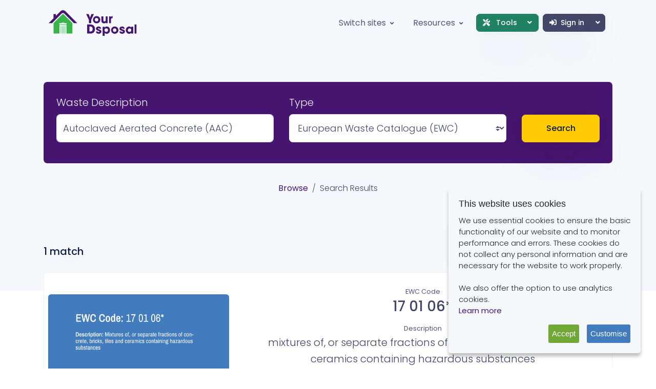

--- FILE ---
content_type: text/html; charset=utf-8
request_url: https://dsposal.uk/your/waste-thesaurus?type=low&keyword=Autoclaved+Aerated+Concrete+(AAC)
body_size: 5741
content:


<!--

=========================================================
* Spaces - Bootstrap Directory Listing Template
=========================================================

* Product Page: https://themesberg.com/product/bootstrap-themes/spaces-bootstrap-directory-listing-template
* Copyright 2020 Themesberg EULA (https://www.themesberg.com/licensing)

* Coded by https://themesberg.com

=========================================================

* The above copyright notice and this permission notice shall be included in all copies or substantial portions of the Software.

-->
<!DOCTYPE html>
<html lang="en">

<head>
    <meta http-equiv="Content-Type" content="text/html; charset=utf-8" />
    <!-- Primary Meta Tags -->
    <title>Waste Thesaurus - Your Dsposal</title>
    <meta name="viewport" content="width=device-width, initial-scale=1, shrink-to-fit=no">
    <meta name="title" content="Waste Thesaurus">
    <meta name="description" content="Your Dsposal&#39;s Waste Thesaurus helps you classify your waste">
    <meta name="keywords" content="" />

    

        <meta name="twitter:card" content="summary" />
        <meta name="twitter:site" content="@YourDsposal" />
        <meta property="og:title" content="Waste Thesaurus" />
        <meta property="og:description" content="Your Dsposal&#39;s Waste Thesaurus helps you classify your waste" />
        <meta property="og:type" content="website" />
        <meta property="og:url" content="https://dsposal.uk/your/waste-thesaurus?type=low&amp;keyword=Autoclaved+Aerated+Concrete+(AAC)" />
        <meta property="og:image" content="https://dsposal.uk/assets-yourdsposal/img/yd-brand/yd-logo-light.svg" />

    <!-- Favicon -->
    <link rel="apple-touch-icon" sizes="180x180" href="/favicons/your-dsposal/apple-touch-icon.png">
    <link rel="icon" type="image/png" sizes="32x32" href="/favicons/your-dsposal/favicon-32x32.png">
    <link rel="icon" type="image/png" sizes="16x16" href="/favicons/your-dsposal/favicon-16x16.png">
    <link rel="mask-icon" href="/favicons/your-dsposal/safari-pinned-tab.svg" color="#461570">
    <link rel="shortcut icon" href="/favicons/your-dsposal/favicon.ico">
    <meta name="msapplication-TileColor" content="#ffc40d">
    <meta name="msapplication-config" content="/favicons/your-dsposal/browserconfig.xml">
    <meta name="theme-color" content="#ffffff">

    <link rel='stylesheet' href='/assets-es6/dist/8823.css' />
<link rel='stylesheet' href='/assets-es6/dist/5668.css' />
<link rel='stylesheet' href='/assets-es6/dist/yourdsposal/style.css' />
<script src="/assets-es6/dist/yourdsposal/style.a918993a39f74233129c.js" defer></script>



    
<script async src="https://fundingchoicesmessages.google.com/i/pub-8550226522923880?ers=1"></script>
<script>(function () {
        function signalGooglefcPresent() {
            if (!window.frames['googlefcPresent']) {
                if (document.body) {
                    const iframe = document.createElement('iframe');
                    iframe.style = 'width: 0; height: 0; border: none; z-index: -1000; left: -1000px; top: -1000px;';
                    iframe.style.display = 'none';
                    iframe.name = 'googlefcPresent';
                    document.body.appendChild(iframe);
                } else {
                    setTimeout(signalGooglefcPresent, 0);
                }
            }
        }

        signalGooglefcPresent();
    })();</script>

    
    <script src="/assets-es6/dist/shared/chunks/754.7b5eae2daad8f6c3736d.js" defer></script>
<script src="/assets-es6/dist/shared/chunks/7599.0c7d4d0137ac90a62742.js" defer></script>
<script src="/assets-es6/dist/shared/chunks/6737.b9ce95e50dcdd136571b.js" defer></script>
<script src="/assets-es6/dist/shared/chunks/1661.31d928d45abb3f4e617f.js" defer></script>
<script src="/assets-es6/dist/shared/chunks/6443.6d033cdb32a375f0bd9a.js" defer></script>
<script src="/assets-es6/dist/shared/chunks/8446.08d45b6910712aa4d775.js" defer></script>
<script src="/assets-es6/dist/shared/chunks/4198.c2e0accfb1578c84ef2e.js" defer></script>
<script src="/assets-es6/dist/shared/chunks/8041.a1e24d7b0cb68b95dddd.js" defer></script>
<script src="/assets-es6/dist/shared/chunks/7742.7f37c8e5025014cc92e7.js" defer></script>
<script src="/assets-es6/dist/shared/chunks/6198.5a885790e2f139dacc64.js" defer></script>
<script src="/assets-es6/dist/shared/chunks/8611.e93a34b03a40825076a2.js" defer></script>
<script src="/assets-es6/dist/shared/chunks/2834.7cd697f71b2afd95eb4a.js" defer></script>
<script src="/assets-es6/dist/shared/chunks/1055.68a4bcf84bf7df9567e9.js" defer></script>
<script src="/assets-es6/dist/shared/chunks/2492.c2e00be7b61940661a4e.js" defer></script>
<link rel='stylesheet' href='/assets-es6/dist/yourdsposal/compliance-search.css' />
<script src="/assets-es6/dist/yourdsposal/compliance-search.b077943f5a4669f932b8.js" defer></script>



    
</head>

<body>
    <header class="header-global">
        <nav id="navbar-main" class="navbar navbar-main navbar-theme-primary navbar-expand-lg headroom py-lg-3 px-lg-6 navbar-light navbar-transparent">
            <div class="container">
                <a class="navbar-brand" href="/your">
                    <img class="navbar-brand-light common" src="/assets-yourdsposal/img/yd-brand/yd-logo-light.svg" alt="Your Dsposal Logo light">
                    <img class="navbar-brand-dark common" src="/assets-yourdsposal/img/yd-brand/yd-logo-dark.svg" alt="Your Dsposal Logo dark">
                </a>
                <div class="navbar-collapse collapse justify-content-end" id="navbar_global">
                    <div class="navbar-collapse-header">
                        <div class="row">
                            <div class="col-6 collapse-brand">
                                <a href="/your/waste-thesaurus/">
                                    <img src="/assets-yourdsposal/img/yd-brand/yd-logo-light.svg" alt="Your Dsposal Logo light">
                                </a>
                            </div>
                            <div class="col-6 collapse-close">
                                <a href="#navbar_global" role="button" class="fas fa-times" data-toggle="collapse"
                                   data-target="#navbar_global" aria-controls="navbar_global" aria-expanded="false"
                                   aria-label="Toggle navigation"></a>
                            </div>
                        </div>
                    </div>
                    <ul class="navbar-nav navbar-nav-hover justify-content-center align-items-lg-center">
                        <li class="nav-item dropdown">
                            <a href="#" class="nav-link dropdown-toggle" id="switchDropdown" data-toggle="dropdown" aria-expanded="false"><span class="nav-link-inner-text mr-1">Switch sites</span> <i class="fas fa-angle-down nav-link-arrow"></i></a>
                            <div class="dropdown-menu dropdown-menu-lg" aria-labelledby="switchDropdown">
                                <a href="/" class="dropdown-item nav-link text-sm justify-content-start">
                                    <img src="/assets-dsposal/img/dsposal/brand/d-logo-light.svg" alt="Dsposal Logo" class="language-flag mr-2">
                                    <span class="text-primary">Dsposal</span>
                                </a>
                                <a href="/your" class="dropdown-item nav-link text-sm justify-content-start">
                                    <img src="/assets-yourdsposal/img/yd-brand/yd-house-logo-light.svg" alt="Your Dsposal logo" class="language-flag mr-2">
                                    <span class="text-primary">Your Dsposal</span>
                                </a>
                            </div>
                        </li>
                        <li class="nav-item dropdown">
                            <a href="#" id="resourcesDropdown" class="nav-link dropdown-toggle" aria-expanded="false" data-toggle="dropdown">
                                <span class="nav-link-inner-text mr-1">Resources</span>
                                <i class="fas fa-angle-down nav-link-arrow"></i>
                            </a>
                            <div class="dropdown-menu dropdown-megamenu-sm p-3 p-lg-4" aria-labelledby="resourcesDropdown">
                                <div class="row">
                                    <div class="col-12">
                                        <ul class="list-style-none mb-4">
                                            <li class="mb-2 megamenu-item">
                                                <a class="megamenu-link" href="/your/faq">FAQ</a>
                                            </li>
                                            <li class="mb-2 megamenu-item">
                                                <a class="megamenu-link" href="/your/articles">Articles</a>
                                            </li>
                                            <li class="mb-2 megamenu-item">
                                                <a class="megamenu-link" href="/your/contact">Contact us</a>
                                            </li>
                                            <li class="mb-2 megamenu-item">
                                                <a class="megamenu-link" href="/your/articles/open3r">Open Data</a>
                                            </li>
                                        </ul>
                                    </div>
                                </div>
                            </div>
                        </li>
                        <li class="nav-item dropdown d-lg-none">
                            <a href="#" class="nav-link dropdown-toggle" id="toolsDropdown" data-toggle="dropdown" aria-expanded="false"><span class="nav-link-inner-text mr-1"><span class="fas fa-tools mr-2"></span>Tools</span><i class="fas fa-angle-down nav-link-arrow"></i></a>
                            <div class="dropdown-menu dropdown-menu-lg" aria-labelledby="toolsDropdown">
                                <a href="/dashboard" class="dropdown-item nav-link text-sm">
                                    Dashboard
                                </a>
                                <a href="/paperwork" class="dropdown-item nav-link text-sm">
                                    Paperwork
                                </a>
                                <a href="/your/directory" class="dropdown-item nav-link text-sm">
                                    Directory
                                </a>
                                <a href="/your/waste-thesaurus" class="dropdown-item nav-link text-sm">
                                    Waste Thesaurus
                                </a>
                            </div>
                        </li>
                        <li>
                            <div class="btn-group m-1 d-none d-lg-block">
                                <button type="button" class="btn btn-success btn-sm dropdown-toggle"
                                        data-toggle="dropdown" aria-haspopup="true" aria-expanded="false">
                                    <i class="fas fa-tools mr-2"></i> Tools <i class="fas fa-angle-down dropdown-arrow ml-3"></i>
                                    <span class="sr-only">Toggle Dropdown</span>
                                </button>
                                <div class="dropdown-menu">
                                    <a class="dropdown-item" href="/dashboard">Dashboard</a>
                                    <div class="dropdown-divider"></div>
                                    <a class="dropdown-item" href="/paperwork">Paperwork</a>
                                    <a class="dropdown-item" href="/your/directory">Directory</a>
                                    <a class="dropdown-item" href="/your/waste-thesaurus">Waste Thesaurus</a>
                                </div>
                            </div>
                        </li>
                            <li>
                                <div class="btn-group m-1">
                                    <a href="/login?url=/your/waste-thesaurus/" class="btn btn-gray btn-sm"><i class="fas fa-sign-in-alt mr-2"></i>Sign in</a>
                                    <button type="button" class="btn btn-gray btn-sm dropdown-toggle dropdown-toggle-split"
                                            data-toggle="dropdown" aria-haspopup="true" aria-expanded="false">
                                        <i class="fas fa-angle-down dropdown-arrow"></i>
                                        <span class="sr-only">Toggle Dropdown</span>
                                    </button>
                                    <div class="dropdown-menu">
                                        <a class="dropdown-item justify-content-start" href="/register?url=/your/waste-thesaurus/"><i class="fas fa-unlock-alt mr-2"></i>Join</a>
                                    </div>
                                </div>
                            </li>
                    </ul>
                </div>
                <div class="d-flex d-lg-none align-items-center">
                    <button class="navbar-toggler" type="button" data-toggle="collapse" data-target="#navbar_global"
                            aria-controls="navbar_global" aria-expanded="false" aria-label="Toggle navigation">
                        <span class="navbar-toggler-icon"></span>
                    </button>
                </div>
            </div>
        </nav>
    </header>

    
<main>
        <section class="section section-header bg-soft pb-9">
            <div class="container">
                <div class="row">
                    <div class="col-12 mb-4">
                        <div class="card bg-primary p-md-2">
                            <div class="card-body p-2 p-md-0">
                                <form autocomplete="off" method="get" action="/umbraco/Surface/ComplianceSearchSurface/GetCodes" data-suggestions="/umbraco/Surface/LowSurface/GetSuggestions" id="compliance-form">
                                    <div class="row p-3 rounded">
                                        <div class="form-group form-group-lg col-12 col-lg-5">
                                            <label class="label-control p-0" for="keyword"><span class="lead text-light">Waste Description</span></label>
                                            <input id="keyword" name="keyword" type="text" class="form-control" placeholder="e.g. 'mattress' or 'recycling centre'" value="Autoclaved Aerated Concrete (AAC)">
                                        </div>
                                        <div class="form-group form-group-lg col-12 col-lg-5">
                                            <label for="type"><span class="lead text-light">Type</span></label>
                                            <select class="form-control custom-select" id="type" required>
                                                <option value="low" selected=&quot;selected&quot;>European Waste Catalogue (EWC)</option>
                                                <option value="rd" >Recovery and Disposal Codes (R/D)</option>
                                                <option value="hp" >Hazard Property Codes (HP)</option>
                                            </select>
                                        </div>
                                        <div class="col-12 col-lg-2 sm-mb-3 align-self-bottom align-self-end">
                                            <div class="form-group form-group-lg">
                                                <button class="btn btn-lg btn-secondary btn-block animate-up-2 ld-ext-right" type="submit">Search<div class="ld ld-ring ld-cycle"></div></button>
                                            </div>
                                        </div>
                                    </div>
                                </form>
                            </div>
                        </div>
                    </div>
                    <div class="col-12">
                        <div class="d-flex justify-content-center">
                            <nav aria-label="breadcrumb">
                                <ol class="breadcrumb bg-transparent mb-0">
                                        <li class="breadcrumb-item"><a href="/browse/ewc">Browse</a></li>
                                    <li class="breadcrumb-item active text-gray" aria-current="page">Search Results</li>
                                </ol>
                            </nav>
                        </div>
                    </div>
                </div>
            </div>
        </section>
        <section class="section section-lg pt-0">
            <div class="container mt-n8">
                <div class="row">
                    <div class="col-12 mb-3">
                        <div class="d-flex justify-content-center justify-content-sm-end">
                            <div class="btn-group btn-group-lg" role="group" aria-label="Profile Links">
                                <button type="button" class="btn btn-gray" data-toggle="modal" data-target="#chat-modal"><i class="fas fa-info mr-2"></i>Technical help</button>
                                <button type="button" class="btn btn-success" data-toggle="modal" data-target="#chat-modal"><i class="fas fa-pound-sign mr-2"></i>Quote me</button>
                            </div>
                        </div>
                        <div class="modal fade" id="chat-modal" tabindex="-1" role="dialog" aria-labelledby="chat-modal" aria-hidden="true">
                            <div class="modal-dialog modal-info modal-dialog-centered" role="document">
                                <div class="modal-content bg-gray-dark">
                                    <div class="modal-header">
                                        <p class="modal-title" id="modal-title-notification">You're being connected</p>
                                        <button type="button" class="close" data-dismiss="modal" aria-label="Close">
                                            <span aria-hidden="true">×</span>
                                        </button>
                                    </div>
                                    <div class="modal-body">
                                        <div class="py-3 text-center">
                                            <span class="modal-icon display-1-lg"><i class="fas fa-comment-dots"></i></span>
                                            <p class="font-weight-bold lead">You are now being connected to Dsposal's licensed waste collection partner - Acumen Waste Services.</p>
                                        </div>
                                    </div>
                                    <div class="modal-footer">
                                        <a href="https://tawk.to/chat/5dbc1b36e4c2fa4b6bd981b8/default" target="_blank" class="btn btn-secondary">Go to chat</a>
                                    </div>
                                </div>
                            </div>
                        </div>
                    </div>
                    <div class="col-12">
                        <div class="d-flex justify-content-between mb-3 flex-wrap">
                            <h2 class="lead font-weight-bold" id="results-text"></h2>
                            <div id="pagination-top">

                            </div>
                        </div>
                    </div>
                    <div class="col-12 mb-5" id="results-container">

                    </div>
                    <div class="col-12">
                        <div class="d-flex justify-content-center">
                            <div id="pagination">

                            </div>
                        </div>
                    </div>
                </div>
            </div>
        </section>
    <div class="d-none">
        <div class="col" id="no-results">
            <div class="alert alert-info" role="alert">
                <span class="alert-inner--icon"><i class="far fa-frown"></i></span>
                <h2 class="alert-heading">No results found!</h2>
                <div>
                    <p class="lead">Suggestions for improving your results:</p>
                    <ul>
                        <li>Ensure the correct code type selection</li>
                        <li>Check the spelling or try alternate spellings</li>
                        <li>A more general search e.g. 'battery' instead of 'lead acid battery'</li>
                    </ul>
                </div>
            </div>
        </div>
    </div>
</main>




    <footer class="footer pb-5 bg-primary text-white pt-5">
        <div class="container">
            <div class="row mt-6">
                <div class="col-xl-3 mb-3 mb-xl-0">
                    <a href="/your" title="Your Dsposal Home"><img src="/assets-yourdsposal/img/yd-brand/yd-logo-dark.png" class="mb-3" alt="Your Dsposal logo"></a>
                    <p>Find the right place for your waste</p>
                </div>
                <div class="col-6 col-xl-2 mb-5 mb-xl-0">
                    <span class="h5">Your Dsposal</span>
                    <ul class="footer-links mt-2">
                        <li><a href="/your/about">About Us</a></li>
                        <li><a href="/your/faq">FAQ</a></li>
                        <li></li>
                        <li><a href="/your/contact">Contact Us</a></li>
                    </ul>
                </div>
                <div class="col-6 col-xl-2 mb-5 mb-xl-0">
                    <span class="h5">Compliance</span>
                    <ul class="footer-links mt-2">
                        <li><a href="/browse/ewc">EWC Codes</a></li>
                        <li><a href="/browse/hazard-property-codes">HP Codes</a></li>
                        <li><a href="/browse/recovery-and-disposal-codes">RD Codes</a></li>
                    </ul>
                </div>
                <div class="col-6 col-xl-2 mb-5 mb-xl-0">
                    <span class="h5">Search</span>
                    <ul class="footer-links mt-2">
                        <li><a href="/your/directory">Waste Companies</a></li>
                        <li><a href="/your/waste-thesaurus">Waste Codes</a></li>
                    </ul>
                </div>
                <div class="col-6 col-xl-2 mb-5 mb-xl-0">
                    <span class="h5">Legal</span>
                    <ul class="footer-links mt-2">
                        <li><a href="/your/privacy-policy">Privacy Policy</a></li>
                        <li><a href="/your/terms-of-use">Terms of Use</a></li>
                        <li><a href="/your/cookie-policy">Cookie Policy</a></li>
                    </ul>
                </div>
            </div>
            <hr class="my-3 my-lg-5">
            <div class="row">
                <div class="col mb-md-0">
                    <a href="/" target="_blank" class="d-flex justify-content-center">
                        <img src="/assets-yourdsposal/img/yd-brand/poweredbydspwht.png" height="50" class="mb-3" alt="powered by dsposal ltd logo">
                    </a>
                    <div class="d-flex text-center justify-content-center align-items-center" role="contentinfo">
                        <p class="font-weight-normal font-small mb-0">
                            Copyright © Your Dsposal Limited
                            <span class="current-year">2020 - 2026</span>. All rights reserved.
                        </p>
                    </div>
                </div>
            </div>
        </div>
    </footer>

    

    <script type="text/html" id="card-template">
        <div class="card border-light mb-3 animate-up-4">
            <div class="row no-gutters align-items-center mh-100">
                <% if (Image) { %>
                <div class="col-12 col-lg-5 col-xl-4">
                    <div class="row justify-content-center">
                        <div class="col-12  text-center">
                            <a href="https://cdn.dsposal.uk<%= Image %>" data-fancybox data-caption="Code Illustration: <%= Code %>">
                                <img src="https://cdn.dsposal.uk<%= Image %>" alt="Code Illustration" class="img-fluid p-2 rounded-xl">
                            </a>
                        </div>
                    </div>

                </div>
                <% } %>
                <div class="col-12 <% if (Image) { %> col-lg-7 col-xl-8 <% } %>">
                    <a href="<%= Url %>" target="_blank">
                        <div class="card-body align-items-center align-self-center">
                            <div class="text-center mb-1">
                                <span class="small text-muted">EWC Code</span>
                                <h2 class="h3 text-gray"><%= Code %></h2>
                            </div>
                            <div class="text-center mb-1">
                                <span class="small text-muted">Description</span>
                                <p class="lead text-gray"><%= Description %></p>
                            </div>
                            <% if (EntryType) { %>
                            <ul class="list-group mb-1 text-center">
                                <li class="list-group-item small text-muted p-0">Entry Type</li>
                                <% if (EntryType == "Absolute Non-hazardous") { %>
                                <li class="list-group-item lead p-0 text-black"><%= EntryType %></li>
                                <% } else if (EntryType == "Absolute Hazardous") { %>
                                <li class="list-group-item lead p-0 text-danger"><%= EntryType %></li>
                                <% } else if (EntryType == "Mirror Hazardous") { %>
                                <li class="list-group-item lead p-0 text-info"><%= EntryType %></li>
                                <% } else if (EntryType == "Mirror Non-hazardous") { %>
                                <li class="list-group-item lead p-0 text-success"><%= EntryType %></li>
                                <% } else { %>
                                <li class="list-group-item lead p-0 text-black"><%= EntryType %></li>
                                <% } %>
                            </ul>
                            <% } %>
                        </div>
                    </a>
                </div>
            </div>
        </div>
    </script>


<script type="text/javascript">
    window.sentryOnLoad = function() {
        Sentry.init({
            tracesSampleRate: 0.1,
            release: '26.1.3',
            environment: 'production'
        });
    };
</script>
<script async src="https://js.sentry-cdn.com/5f78709d4b219fa357cfc484461dd932.min.js" crossorigin="anonymous"></script><!-- Consent Mode GA4 -->
<script>
    window.dataLayer = window.dataLayer || [];

    function gtag() {
        dataLayer.push(arguments);
    }

    gtag('consent', 'default', {
        'ad_storage': 'denied',
        'analytics_storage': 'denied',
        'ad_user_data': 'denied',
        'ad_personalization': 'denied',
    });
</script>

<!-- Global site tag (gtag.js) - Google Analytics -->
<script async src="https://www.googletagmanager.com/gtag/js?id=G-S3YFW76ZX6"></script>

<!-- GA4 -->
<script>
    window.dataLayer = window.dataLayer || [];
    function gtag() { dataLayer.push(arguments); }
    gtag('js', new Date());

    gtag('config', 'G-S3YFW76ZX6');
</script><!-- Microsoft Clarity Heatmaps -->
<script type="text/javascript">
    (function (c, l, a, r, i, t, y) {
        c[a] = c[a] || function () {
            (c[a].q = c[a].q || []).push(arguments)
        };
        t = l.createElement(r);
        t.async = 1;
        t.src = "https://www.clarity.ms/tag/" + i;
        y = l.getElementsByTagName(r)[0];
        y.parentNode.insertBefore(t, y);
    })(window, document, "clarity", "script", "57r0u6g3iu");
</script><script defer src="https://static.cloudflareinsights.com/beacon.min.js/vcd15cbe7772f49c399c6a5babf22c1241717689176015" integrity="sha512-ZpsOmlRQV6y907TI0dKBHq9Md29nnaEIPlkf84rnaERnq6zvWvPUqr2ft8M1aS28oN72PdrCzSjY4U6VaAw1EQ==" data-cf-beacon='{"version":"2024.11.0","token":"91bb7a18089e45c3ae1ca18eb514308b","r":1,"server_timing":{"name":{"cfCacheStatus":true,"cfEdge":true,"cfExtPri":true,"cfL4":true,"cfOrigin":true,"cfSpeedBrain":true},"location_startswith":null}}' crossorigin="anonymous"></script>
</body>
</html>

--- FILE ---
content_type: application/x-javascript
request_url: https://dsposal.uk/assets-es6/dist/yourdsposal/compliance-search.b077943f5a4669f932b8.js
body_size: 1988
content:
!function(){var t,e={5385:function(t,e,n){"use strict";n.d(e,{h:function(){return u}}),n(8309),n(6206);var r=n(8607),o=n.n(r),i=n(647),a=n(9755);function u(t){var e=arguments.length>1&&void 0!==arguments[1]?arguments[1]:"#keyword",n=new(o())({output_limit:100,output_map:"alias",token_field_min_length:2});a.ajax({url:t,method:"GET",success:function(t){n.setOptions({source:t,keys:["name","type"]})}}),a(e).typeahead({hint:!0,highlight:!1,minLength:3},{name:"Suggestions",source:n,display:"name",limit:100,templates:{suggestion:function(t){return'<span class="lead" title="'+t.name+'">'+n.highlight(t.name)+'<span class="text-gray-600 font-small ml-3">in '+t.type+"</span></span>"}}}).on("typeahead:select",(function(t,e){a(this).typeahead("val",e.name)}))}(0,i.lA)((function(){!function(){var t=arguments.length>0&&void 0!==arguments[0]?arguments[0]:"#directory-form";document.querySelector(t)&&u(document.querySelector(t).getAttribute("data-suggestions"))}()}))},2785:function(t,e,n){"use strict";n.r(e),n.d(e,{getListings:function(){return c}}),n(4916),n(3123);var r=n(5385),o=n(647),i=(n(6992),n(1539),n(8783),n(3948),n(285),n(1637),n(3587),n(9755)),a=n(2834),u=n(1545),s=n(9755);function c(){var t=arguments.length>0&&void 0!==arguments[0]?arguments[0]:"#compliance-form",e=arguments.length>1&&void 0!==arguments[1]?arguments[1]:"#keyword",n=arguments.length>2&&void 0!==arguments[2]?arguments[2]:"#type";s.ajax({url:s(t).attr("action"),method:"GET",data:{keyword:s(e).val(),type:s(n).val()},success:function(t){t&&t.length>0?((0,u.Z)(t,"#results-container",{template:"#card-template",pagination:{container:"#pagination",containerSecondary:"#pagination-top",visiblePages:5,liClass:"page-item",aClass:"page-link",perPage:{values:[12]}}}),s("#results-text").text(1===t.length?"1 match":t.length+" matches")):s("#results-container").html(s("#no-results").html())},error:function(){s("#results-container").html(s("#no-results").html())}})}(0,o.lA)((function(){if(s("#results-container").length){c();try{'a[data-fancybox="images"]',a.K.bind('a[data-fancybox="images"]',{afterLoad:function(t,e){var n=window.devicePixelRatio||1;n>1.5&&(e.width=e.width/n,e.height=e.height/n)}})}catch(t){console.warn("There was a problem initialising fancybox",t)}}(0,r.h)(s("#compliance-form").data("suggestions")),function(){var t=arguments.length>1?arguments[1]:void 0;i(arguments.length>0&&void 0!==arguments[0]?arguments[0]:"#compliance-form").validate({errorClass:"is-invalid",validClass:"is-valid",submitHandler:function(e,n){n.preventDefault(),i(this.submitButton).addClass("running").attr("disabled",!0);var r=new URL(t);return i("#keyword").val()?r.searchParams.set("keyword",i("#keyword").val()):r.searchParams.delete("keyword"),i("#type").val()?r.searchParams.set("type",i("#type").val()):r.searchParams.delete("type"),window.location.href=r,!1}})}("#compliance-form",window.location.href.split("?")[0])}))},4634:function(t,e,n){"use strict";var r=n(647),o=n(1055);(0,r.lA)((function(){return(0,o.S)(!1,!1)}))},3009:function(t,e,n){var r=n(7854),o=n(7293),i=n(1702),a=n(1340),u=n(3111).trim,s=n(1361),c=r.parseInt,l=r.Symbol,f=l&&l.iterator,d=/^[+-]?0x/i,p=i(d.exec),v=8!==c(s+"08")||22!==c(s+"0x16")||f&&!o((function(){c(Object(f))}));t.exports=v?function(t,e){var n=u(a(t));return c(n,e>>>0||(p(d,n)?16:10))}:c},1150:function(t){t.exports=Object.is||function(t,e){return t===e?0!==t||1/t==1/e:t!=t&&e!=e}},3111:function(t,e,n){var r=n(1702),o=n(4488),i=n(1340),a=n(1361),u=r("".replace),s="["+a+"]",c=RegExp("^"+s+s+"*"),l=RegExp(s+s+"*$"),f=function(t){return function(e){var n=i(o(e));return 1&t&&(n=u(n,c,"")),2&t&&(n=u(n,l,"")),n}};t.exports={start:f(1),end:f(2),trim:f(3)}},1361:function(t){t.exports="\t\n\v\f\r                　\u2028\u2029\ufeff"},9600:function(t,e,n){"use strict";var r=n(2109),o=n(1702),i=n(8361),a=n(5656),u=n(9341),s=o([].join),c=i!=Object,l=u("join",",");r({target:"Array",proto:!0,forced:c||!l},{join:function(t){return s(a(this),void 0===t?",":t)}})},1249:function(t,e,n){"use strict";var r=n(2109),o=n(2092).map;r({target:"Array",proto:!0,forced:!n(1194)("map")},{map:function(t){return o(this,t,arguments.length>1?arguments[1]:void 0)}})},1058:function(t,e,n){var r=n(2109),o=n(3009);r({global:!0,forced:parseInt!=o},{parseInt:o})},4765:function(t,e,n){"use strict";var r=n(6916),o=n(7007),i=n(9670),a=n(8554),u=n(4488),s=n(1150),c=n(1340),l=n(8173),f=n(7651);o("search",(function(t,e,n){return[function(e){var n=u(this),o=a(e)?void 0:l(e,t);return o?r(o,e,n):new RegExp(e)[t](c(n))},function(t){var r=i(this),o=c(t),a=n(e,r,o);if(a.done)return a.value;var u=r.lastIndex;s(u,0)||(r.lastIndex=0);var l=f(r,o);return s(r.lastIndex,u)||(r.lastIndex=u),null===l?-1:l.index}]}))}},n={};function r(t){var o=n[t];if(void 0!==o)return o.exports;var i=n[t]={exports:{}};return e[t].call(i.exports,i,i.exports,r),i.exports}r.m=e,t=[],r.O=function(e,n,o,i){if(!n){var a=1/0;for(l=0;l<t.length;l++){n=t[l][0],o=t[l][1],i=t[l][2];for(var u=!0,s=0;s<n.length;s++)(!1&i||a>=i)&&Object.keys(r.O).every((function(t){return r.O[t](n[s])}))?n.splice(s--,1):(u=!1,i<a&&(a=i));if(u){t.splice(l--,1);var c=o();void 0!==c&&(e=c)}}return e}i=i||0;for(var l=t.length;l>0&&t[l-1][2]>i;l--)t[l]=t[l-1];t[l]=[n,o,i]},r.n=function(t){var e=t&&t.__esModule?function(){return t.default}:function(){return t};return r.d(e,{a:e}),e},r.d=function(t,e){for(var n in e)r.o(e,n)&&!r.o(t,n)&&Object.defineProperty(t,n,{enumerable:!0,get:e[n]})},r.g=function(){if("object"==typeof globalThis)return globalThis;try{return this||new Function("return this")()}catch(t){if("object"==typeof window)return window}}(),r.o=function(t,e){return Object.prototype.hasOwnProperty.call(t,e)},r.r=function(t){"undefined"!=typeof Symbol&&Symbol.toStringTag&&Object.defineProperty(t,Symbol.toStringTag,{value:"Module"}),Object.defineProperty(t,"__esModule",{value:!0})},function(){var t={2267:0};r.O.j=function(e){return 0===t[e]};var e=function(e,n){var o,i,a=n[0],u=n[1],s=n[2],c=0;if(a.some((function(e){return 0!==t[e]}))){for(o in u)r.o(u,o)&&(r.m[o]=u[o]);if(s)var l=s(r)}for(e&&e(n);c<a.length;c++)i=a[c],r.o(t,i)&&t[i]&&t[i][0](),t[i]=0;return r.O(l)},n=self.webpackChunkdsposal_web=self.webpackChunkdsposal_web||[];n.forEach(e.bind(null,0)),n.push=e.bind(null,n.push.bind(n))}(),r.O(void 0,[754,7599,6737,1661,6443,8446,4198,8041,7742,6198,8611,2834,1055,2492],(function(){return r(4634)}));var o=r.O(void 0,[754,7599,6737,1661,6443,8446,4198,8041,7742,6198,8611,2834,1055,2492],(function(){return r(2785)}));o=r.O(o);var i=self;for(var a in o)i[a]=o[a];o.__esModule&&Object.defineProperty(i,"__esModule",{value:!0})}();
//# sourceMappingURL=compliance-search.b077943f5a4669f932b8.js.map

--- FILE ---
content_type: application/javascript; charset=utf-8
request_url: https://fundingchoicesmessages.google.com/f/AGSKWxXKkbei6rPDZfRwJosbmhKrGEPkjmEcAmbR8A4xObQcOlCY3TdnMrgyKA2a44W2MXYgkvgDUTyJ3JU-D3Xo-75qXWjxhsw-kCbLtU-OTyCR3qj4E95ZVxva7fd4dqzi9NMp72eGtI3b1DK3GZtpWEo5KPKcUoYKpGWPNi1vxH1AWwouN26KbFGM4hR_/__iframe_ad_.bns1.net//sticky-ad-/owa.MessageAdList./sponsored_content-
body_size: -1289
content:
window['e6f81190-bb0a-46da-b052-55ee717945a2'] = true;

--- FILE ---
content_type: application/x-javascript
request_url: https://dsposal.uk/assets-es6/dist/shared/chunks/8611.e93a34b03a40825076a2.js
body_size: 4383
content:
(self.webpackChunkdsposal_web=self.webpackChunkdsposal_web||[]).push([[8611],{3658:function(r,t,n){"use strict";var e=n(9781),o=n(3157),i=TypeError,a=Object.getOwnPropertyDescriptor,u=e&&!function(){if(void 0!==this)return!0;try{Object.defineProperty([],"length",{writable:!1}).length=1}catch(r){return r instanceof TypeError}}();r.exports=u?function(r,t){if(o(r)&&!a(r,"length").writable)throw i("Cannot set read only .length");return r.length=t}:function(r,t){return r.length=t}},5117:function(r,t,n){"use strict";var e=n(6330),o=TypeError;r.exports=function(r,t){if(!delete r[t])throw o("Cannot delete property "+e(t)+" of "+e(r))}},7207:function(r){var t=TypeError;r.exports=function(r){if(r>9007199254740991)throw t("Maximum allowed index exceeded");return r}},8886:function(r,t,n){var e=n(8113).match(/firefox\/(\d+)/i);r.exports=!!e&&+e[1]},256:function(r,t,n){var e=n(8113);r.exports=/MSIE|Trident/.test(e)},8008:function(r,t,n){var e=n(8113).match(/AppleWebKit\/(\d+)\./);r.exports=!!e&&+e[1]},1123:function(r,t,n){var e=n(1702),o=n(7908),i=Math.floor,a=e("".charAt),u=e("".replace),c=e("".slice),f=/\$([$&'`]|\d{1,2}|<[^>]*>)/g,s=/\$([$&'`]|\d{1,2})/g;r.exports=function(r,t,n,e,l,v){var p=n+r.length,h=e.length,g=s;return void 0!==l&&(l=o(l),g=f),u(v,g,(function(o,u){var f;switch(a(u,0)){case"$":return"$";case"&":return r;case"`":return c(t,0,n);case"'":return c(t,p);case"<":f=l[c(u,1,-1)];break;default:var s=+u;if(0===s)return o;if(s>h){var v=i(s/10);return 0===v?o:v<=h?void 0===e[v-1]?a(u,1):e[v-1]+a(u,1):o}f=e[s-1]}return void 0===f?"":f}))}},9587:function(r,t,n){var e=n(614),o=n(111),i=n(7674);r.exports=function(r,t,n){var a,u;return i&&e(a=t.constructor)&&a!==n&&o(u=a.prototype)&&u!==n.prototype&&i(r,u),r}},5296:function(r,t){"use strict";var n={}.propertyIsEnumerable,e=Object.getOwnPropertyDescriptor,o=e&&!n.call({1:2},1);t.f=o?function(r){var t=e(this,r);return!!t&&t.enumerable}:n},2626:function(r,t,n){var e=n(3070).f;r.exports=function(r,t,n){n in r||e(r,n,{configurable:!0,get:function(){return t[n]},set:function(r){t[n]=r}})}},4706:function(r,t,n){var e=n(6916),o=n(2597),i=n(7976),a=n(7066),u=RegExp.prototype;r.exports=function(r){var t=r.flags;return void 0!==t||"flags"in u||o(r,"flags")||!i(u,r)?t:e(a,r)}},6091:function(r,t,n){var e=n(6530).PROPER,o=n(7293),i=n(1361);r.exports=function(r){return o((function(){return!!i[r]()||"​᠎"!=="​᠎"[r]()||e&&i[r].name!==r}))}},863:function(r,t,n){var e=n(1702);r.exports=e(1..valueOf)},2222:function(r,t,n){"use strict";var e=n(2109),o=n(7293),i=n(3157),a=n(111),u=n(7908),c=n(6244),f=n(7207),s=n(6135),l=n(5417),v=n(1194),p=n(5112),h=n(7392),g=p("isConcatSpreadable"),d=h>=51||!o((function(){var r=[];return r[g]=!1,r.concat()[0]!==r})),x=v("concat"),y=function(r){if(!a(r))return!1;var t=r[g];return void 0!==t?!!t:i(r)};e({target:"Array",proto:!0,arity:1,forced:!d||!x},{concat:function(r){var t,n,e,o,i,a=u(this),v=l(a,0),p=0;for(t=-1,e=arguments.length;t<e;t++)if(y(i=-1===t?a:arguments[t]))for(o=c(i),f(p+o),n=0;n<o;n++,p++)n in i&&s(v,p,i[n]);else f(p+1),s(v,p++,i);return v.length=p,v}})},7327:function(r,t,n){"use strict";var e=n(2109),o=n(2092).filter;e({target:"Array",proto:!0,forced:!n(1194)("filter")},{filter:function(r){return o(this,r,arguments.length>1?arguments[1]:void 0)}})},7042:function(r,t,n){"use strict";var e=n(2109),o=n(3157),i=n(4411),a=n(111),u=n(1400),c=n(6244),f=n(5656),s=n(6135),l=n(5112),v=n(1194),p=n(206),h=v("slice"),g=l("species"),d=Array,x=Math.max;e({target:"Array",proto:!0,forced:!h},{slice:function(r,t){var n,e,l,v=f(this),h=c(v),y=u(r,h),b=u(void 0===t?h:t,h);if(o(v)&&(n=v.constructor,(i(n)&&(n===d||o(n.prototype))||a(n)&&null===(n=n[g]))&&(n=void 0),n===d||void 0===n))return p(v,y,b);for(e=new(void 0===n?d:n)(x(b-y,0)),l=0;y<b;y++,l++)y in v&&s(e,l,v[y]);return e.length=l,e}})},2707:function(r,t,n){"use strict";var e=n(2109),o=n(1702),i=n(9662),a=n(7908),u=n(6244),c=n(5117),f=n(1340),s=n(7293),l=n(4362),v=n(9341),p=n(8886),h=n(256),g=n(7392),d=n(8008),x=[],y=o(x.sort),b=o(x.push),E=s((function(){x.sort(void 0)})),I=s((function(){x.sort(null)})),m=v("sort"),w=!s((function(){if(g)return g<70;if(!(p&&p>3)){if(h)return!0;if(d)return d<603;var r,t,n,e,o="";for(r=65;r<76;r++){switch(t=String.fromCharCode(r),r){case 66:case 69:case 70:case 72:n=3;break;case 68:case 71:n=4;break;default:n=2}for(e=0;e<47;e++)x.push({k:t+e,v:n})}for(x.sort((function(r,t){return t.v-r.v})),e=0;e<x.length;e++)t=x[e].k.charAt(0),o.charAt(o.length-1)!==t&&(o+=t);return"DGBEFHACIJK"!==o}}));e({target:"Array",proto:!0,forced:E||!I||!m||!w},{sort:function(r){void 0!==r&&i(r);var t=a(this);if(w)return void 0===r?y(t):y(t,r);var n,e,o=[],s=u(t);for(e=0;e<s;e++)e in t&&b(o,t[e]);for(l(o,function(r){return function(t,n){return void 0===n?-1:void 0===t?1:void 0!==r?+r(t,n)||0:f(t)>f(n)?1:-1}}(r)),n=u(o),e=0;e<n;)t[e]=o[e++];for(;e<s;)c(t,e++);return t}})},561:function(r,t,n){"use strict";var e=n(2109),o=n(7908),i=n(1400),a=n(9303),u=n(6244),c=n(3658),f=n(7207),s=n(5417),l=n(6135),v=n(5117),p=n(1194)("splice"),h=Math.max,g=Math.min;e({target:"Array",proto:!0,forced:!p},{splice:function(r,t){var n,e,p,d,x,y,b=o(this),E=u(b),I=i(r,E),m=arguments.length;for(0===m?n=e=0:1===m?(n=0,e=E-I):(n=m-2,e=g(h(a(t),0),E-I)),f(E+n-e),p=s(b,e),d=0;d<e;d++)(x=I+d)in b&&l(p,d,b[x]);if(p.length=e,n<e){for(d=I;d<E-e;d++)y=d+n,(x=d+e)in b?b[y]=b[x]:v(b,y);for(d=E;d>E-e+n;d--)v(b,d-1)}else if(n>e)for(d=E-e;d>I;d--)y=d+n-1,(x=d+e-1)in b?b[y]=b[x]:v(b,y);for(d=0;d<n;d++)b[d+I]=arguments[d+2];return c(b,E-e+n),p}})},9653:function(r,t,n){"use strict";var e=n(9781),o=n(7854),i=n(1702),a=n(4705),u=n(8052),c=n(2597),f=n(9587),s=n(7976),l=n(2190),v=n(7593),p=n(7293),h=n(8006).f,g=n(1236).f,d=n(3070).f,x=n(863),y=n(3111).trim,b="Number",E=o.Number,I=E.prototype,m=o.TypeError,w=i("".slice),A=i("".charCodeAt),N=function(r){var t=v(r,"number");return"bigint"==typeof t?t:S(t)},S=function(r){var t,n,e,o,i,a,u,c,f=v(r,"number");if(l(f))throw m("Cannot convert a Symbol value to a number");if("string"==typeof f&&f.length>2)if(f=y(f),43===(t=A(f,0))||45===t){if(88===(n=A(f,2))||120===n)return NaN}else if(48===t){switch(A(f,1)){case 66:case 98:e=2,o=49;break;case 79:case 111:e=8,o=55;break;default:return+f}for(a=(i=w(f,2)).length,u=0;u<a;u++)if((c=A(i,u))<48||c>o)return NaN;return parseInt(i,e)}return+f};if(a(b,!E(" 0o1")||!E("0b1")||E("+0x1"))){for(var k,O=function(r){var t=arguments.length<1?0:E(N(r)),n=this;return s(I,n)&&p((function(){x(n)}))?f(Object(t),n,O):t},R=e?h(E):"MAX_VALUE,MIN_VALUE,NaN,NEGATIVE_INFINITY,POSITIVE_INFINITY,EPSILON,MAX_SAFE_INTEGER,MIN_SAFE_INTEGER,isFinite,isInteger,isNaN,isSafeInteger,parseFloat,parseInt,fromString,range".split(","),T=0;R.length>T;T++)c(E,k=R[T])&&!c(O,k)&&d(O,k,g(E,k));O.prototype=I,I.constructor=O,u(o,b,O,{constructor:!0})}},7941:function(r,t,n){var e=n(2109),o=n(7908),i=n(1956);e({target:"Object",stat:!0,forced:n(7293)((function(){i(1)}))},{keys:function(r){return i(o(r))}})},4603:function(r,t,n){var e=n(9781),o=n(7854),i=n(1702),a=n(4705),u=n(9587),c=n(8880),f=n(8006).f,s=n(7976),l=n(7850),v=n(1340),p=n(4706),h=n(2999),g=n(2626),d=n(8052),x=n(7293),y=n(2597),b=n(9909).enforce,E=n(6340),I=n(5112),m=n(9441),w=n(7168),A=I("match"),N=o.RegExp,S=N.prototype,k=o.SyntaxError,O=i(S.exec),R=i("".charAt),T=i("".replace),M=i("".indexOf),$=i("".slice),_=/^\?<[^\s\d!#%&*+<=>@^][^\s!#%&*+<=>@^]*>/,C=/a/g,P=/a/g,F=new N(C)!==C,j=h.MISSED_STICKY,D=h.UNSUPPORTED_Y;if(a("RegExp",e&&(!F||j||m||w||x((function(){return P[A]=!1,N(C)!=C||N(P)==P||"/a/i"!=N(C,"i")}))))){for(var G=function(r,t){var n,e,o,i,a,f,h=s(S,this),g=l(r),d=void 0===t,x=[],E=r;if(!h&&g&&d&&r.constructor===G)return r;if((g||s(S,r))&&(r=r.source,d&&(t=p(E))),r=void 0===r?"":v(r),t=void 0===t?"":v(t),E=r,m&&"dotAll"in C&&(e=!!t&&M(t,"s")>-1)&&(t=T(t,/s/g,"")),n=t,j&&"sticky"in C&&(o=!!t&&M(t,"y")>-1)&&D&&(t=T(t,/y/g,"")),w&&(i=function(r){for(var t,n=r.length,e=0,o="",i=[],a={},u=!1,c=!1,f=0,s="";e<=n;e++){if("\\"===(t=R(r,e)))t+=R(r,++e);else if("]"===t)u=!1;else if(!u)switch(!0){case"["===t:u=!0;break;case"("===t:O(_,$(r,e+1))&&(e+=2,c=!0),o+=t,f++;continue;case">"===t&&c:if(""===s||y(a,s))throw new k("Invalid capture group name");a[s]=!0,i[i.length]=[s,f],c=!1,s="";continue}c?s+=t:o+=t}return[o,i]}(r),r=i[0],x=i[1]),a=u(N(r,t),h?this:S,G),(e||o||x.length)&&(f=b(a),e&&(f.dotAll=!0,f.raw=G(function(r){for(var t,n=r.length,e=0,o="",i=!1;e<=n;e++)"\\"!==(t=R(r,e))?i||"."!==t?("["===t?i=!0:"]"===t&&(i=!1),o+=t):o+="[\\s\\S]":o+=t+R(r,++e);return o}(r),n)),o&&(f.sticky=!0),x.length&&(f.groups=x)),r!==E)try{c(a,"source",""===E?"(?:)":E)}catch(r){}return a},U=f(N),V=0;U.length>V;)g(G,N,U[V++]);S.constructor=G,G.prototype=S,d(o,"RegExp",G,{constructor:!0})}E("RegExp")},9714:function(r,t,n){"use strict";var e=n(6530).PROPER,o=n(8052),i=n(9670),a=n(1340),u=n(7293),c=n(4706),f="toString",s=RegExp.prototype.toString,l=u((function(){return"/a/b"!=s.call({source:"a",flags:"b"})})),v=e&&s.name!=f;(l||v)&&o(RegExp.prototype,f,(function(){var r=i(this);return"/"+a(r.source)+"/"+a(c(r))}),{unsafe:!0})},4723:function(r,t,n){"use strict";var e=n(6916),o=n(7007),i=n(9670),a=n(8554),u=n(7466),c=n(1340),f=n(4488),s=n(8173),l=n(1530),v=n(7651);o("match",(function(r,t,n){return[function(t){var n=f(this),o=a(t)?void 0:s(t,r);return o?e(o,t,n):new RegExp(t)[r](c(n))},function(r){var e=i(this),o=c(r),a=n(t,e,o);if(a.done)return a.value;if(!e.global)return v(e,o);var f=e.unicode;e.lastIndex=0;for(var s,p=[],h=0;null!==(s=v(e,o));){var g=c(s[0]);p[h]=g,""===g&&(e.lastIndex=l(o,u(e.lastIndex),f)),h++}return 0===h?null:p}]}))},5306:function(r,t,n){"use strict";var e=n(2104),o=n(6916),i=n(1702),a=n(7007),u=n(7293),c=n(9670),f=n(614),s=n(8554),l=n(9303),v=n(7466),p=n(1340),h=n(4488),g=n(1530),d=n(8173),x=n(1123),y=n(7651),b=n(5112)("replace"),E=Math.max,I=Math.min,m=i([].concat),w=i([].push),A=i("".indexOf),N=i("".slice),S="$0"==="a".replace(/./,"$0"),k=!!/./[b]&&""===/./[b]("a","$0");a("replace",(function(r,t,n){var i=k?"$":"$0";return[function(r,n){var e=h(this),i=s(r)?void 0:d(r,b);return i?o(i,r,e,n):o(t,p(e),r,n)},function(r,o){var a=c(this),u=p(r);if("string"==typeof o&&-1===A(o,i)&&-1===A(o,"$<")){var s=n(t,a,u,o);if(s.done)return s.value}var h=f(o);h||(o=p(o));var d=a.global;if(d){var b=a.unicode;a.lastIndex=0}for(var S=[];;){var k=y(a,u);if(null===k)break;if(w(S,k),!d)break;""===p(k[0])&&(a.lastIndex=g(u,v(a.lastIndex),b))}for(var O,R="",T=0,M=0;M<S.length;M++){for(var $=p((k=S[M])[0]),_=E(I(l(k.index),u.length),0),C=[],P=1;P<k.length;P++)w(C,void 0===(O=k[P])?O:String(O));var F=k.groups;if(h){var j=m([$],C,_,u);void 0!==F&&w(j,F);var D=p(e(o,void 0,j))}else D=x($,u,_,C,F,o);_>=T&&(R+=N(u,T,_)+D,T=_+$.length)}return R+N(u,T)}]}),!!u((function(){var r=/./;return r.exec=function(){var r=[];return r.groups={a:"7"},r},"7"!=="".replace(r,"$<a>")}))||!S||k)},3210:function(r,t,n){"use strict";var e=n(2109),o=n(3111).trim;e({target:"String",proto:!0,forced:n(6091)("trim")},{trim:function(){return o(this)}})}}]);
//# sourceMappingURL=8611.e93a34b03a40825076a2.js.map

--- FILE ---
content_type: application/x-javascript
request_url: https://dsposal.uk/assets-es6/dist/shared/chunks/7599.0c7d4d0137ac90a62742.js
body_size: 2948
content:
(self.webpackChunkdsposal_web=self.webpackChunkdsposal_web||[]).push([[7599],{9483:function(t,r,n){var e=n(4411),o=n(6330),i=TypeError;t.exports=function(t){if(e(t))return t;throw i(o(t)+" is not a constructor")}},8533:function(t,r,n){"use strict";var e=n(2092).forEach,o=n(9341)("forEach");t.exports=o?[].forEach:function(t){return e(this,t,arguments.length>1?arguments[1]:void 0)}},2092:function(t,r,n){var e=n(9974),o=n(1702),i=n(8361),c=n(7908),u=n(6244),f=n(5417),a=o([].push),s=function(t){var r=1==t,n=2==t,o=3==t,s=4==t,p=6==t,l=7==t,v=5==t||p;return function(y,d,h,b){for(var g,m,w=c(y),S=i(w),x=e(d,h),O=u(S),F=0,j=b||f,E=r?j(y,O):n||l?j(y,0):void 0;O>F;F++)if((v||F in S)&&(m=x(g=S[F],F,w),t))if(r)E[F]=m;else if(m)switch(t){case 3:return!0;case 5:return g;case 6:return F;case 2:a(E,g)}else switch(t){case 4:return!1;case 7:a(E,g)}return p?-1:o||s?s:E}};t.exports={forEach:s(0),map:s(1),filter:s(2),some:s(3),every:s(4),find:s(5),findIndex:s(6),filterReject:s(7)}},9341:function(t,r,n){"use strict";var e=n(7293);t.exports=function(t,r){var n=[][t];return!!n&&e((function(){n.call(null,r||function(){return 1},1)}))}},206:function(t,r,n){var e=n(1702);t.exports=e([].slice)},7475:function(t,r,n){var e=n(3157),o=n(4411),i=n(111),c=n(5112)("species"),u=Array;t.exports=function(t){var r;return e(t)&&(r=t.constructor,(o(r)&&(r===u||e(r.prototype))||i(r)&&null===(r=r[c]))&&(r=void 0)),void 0===r?u:r}},5417:function(t,r,n){var e=n(7475);t.exports=function(t,r){return new(e(t))(0===r?0:r)}},2104:function(t,r,n){var e=n(4374),o=Function.prototype,i=o.apply,c=o.call;t.exports="object"==typeof Reflect&&Reflect.apply||(e?c.bind(i):function(){return c.apply(i,arguments)})},3157:function(t,r,n){var e=n(4326);t.exports=Array.isArray||function(t){return"Array"==e(t)}},4411:function(t,r,n){var e=n(1702),o=n(7293),i=n(614),c=n(648),u=n(5005),f=n(2788),a=function(){},s=[],p=u("Reflect","construct"),l=/^\s*(?:class|function)\b/,v=e(l.exec),y=!l.exec(a),d=function(t){if(!i(t))return!1;try{return p(a,s,t),!0}catch(t){return!1}},h=function(t){if(!i(t))return!1;switch(c(t)){case"AsyncFunction":case"GeneratorFunction":case"AsyncGeneratorFunction":return!1}try{return y||!!v(l,f(t))}catch(t){return!0}};h.sham=!0,t.exports=!p||o((function(){var t;return d(d.call)||!d(Object)||!d((function(){t=!0}))||t}))?h:d},1156:function(t,r,n){var e=n(4326),o=n(5656),i=n(8006).f,c=n(1589),u="object"==typeof window&&window&&Object.getOwnPropertyNames?Object.getOwnPropertyNames(window):[];t.exports.f=function(t){return u&&"Window"==e(t)?function(t){try{return i(t)}catch(t){return c(u)}}(t):i(o(t))}},8006:function(t,r,n){var e=n(6324),o=n(748).concat("length","prototype");r.f=Object.getOwnPropertyNames||function(t){return e(t,o)}},857:function(t,r,n){var e=n(7854);t.exports=e},6707:function(t,r,n){var e=n(9670),o=n(9483),i=n(8554),c=n(5112)("species");t.exports=function(t,r){var n,u=e(t).constructor;return void 0===u||i(n=e(u)[c])?r:o(n)}},6532:function(t,r,n){var e=n(6916),o=n(5005),i=n(5112),c=n(8052);t.exports=function(){var t=o("Symbol"),r=t&&t.prototype,n=r&&r.valueOf,u=i("toPrimitive");r&&!r[u]&&c(r,u,(function(t){return e(n,this)}),{arity:1})}},2015:function(t,r,n){var e=n(6293);t.exports=e&&!!Symbol.for&&!!Symbol.keyFor},6800:function(t,r,n){var e=n(857),o=n(2597),i=n(6061),c=n(3070).f;t.exports=function(t){var r=e.Symbol||(e.Symbol={});o(r,t)||c(r,t,{value:i.f(t)})}},6061:function(t,r,n){var e=n(5112);r.f=e},8862:function(t,r,n){var e=n(2109),o=n(5005),i=n(2104),c=n(6916),u=n(1702),f=n(7293),a=n(3157),s=n(614),p=n(111),l=n(2190),v=n(206),y=n(6293),d=o("JSON","stringify"),h=u(/./.exec),b=u("".charAt),g=u("".charCodeAt),m=u("".replace),w=u(1..toString),S=/[\uD800-\uDFFF]/g,x=/^[\uD800-\uDBFF]$/,O=/^[\uDC00-\uDFFF]$/,F=!y||f((function(){var t=o("Symbol")();return"[null]"!=d([t])||"{}"!=d({a:t})||"{}"!=d(Object(t))})),j=f((function(){return'"\\udf06\\ud834"'!==d("\udf06\ud834")||'"\\udead"'!==d("\udead")})),E=function(t,r){var n=v(arguments),e=r;if((p(r)||void 0!==t)&&!l(t))return a(r)||(r=function(t,r){if(s(e)&&(r=c(e,this,t,r)),!l(r))return r}),n[1]=r,i(d,null,n)},P=function(t,r,n){var e=b(n,r-1),o=b(n,r+1);return h(x,t)&&!h(O,o)||h(O,t)&&!h(x,e)?"\\u"+w(g(t,0),16):t};d&&e({target:"JSON",stat:!0,arity:3,forced:F||j},{stringify:function(t,r,n){var e=v(arguments),o=i(F?E:d,null,e);return j&&"string"==typeof o?m(o,S,P):o}})},9660:function(t,r,n){var e=n(2109),o=n(6293),i=n(7293),c=n(5181),u=n(7908);e({target:"Object",stat:!0,forced:!o||i((function(){c.f(1)}))},{getOwnPropertySymbols:function(t){var r=c.f;return r?r(u(t)):[]}})},4032:function(t,r,n){"use strict";var e=n(2109),o=n(7854),i=n(6916),c=n(1702),u=n(1913),f=n(9781),a=n(6293),s=n(7293),p=n(2597),l=n(7976),v=n(9670),y=n(5656),d=n(4948),h=n(1340),b=n(9114),g=n(30),m=n(1956),w=n(8006),S=n(1156),x=n(5181),O=n(1236),F=n(3070),j=n(6048),E=n(5296),P=n(8052),A=n(2309),k=n(6200),D=n(3501),N=n(9711),C=n(5112),R=n(6061),$=n(6800),T=n(6532),G=n(8003),I=n(9909),J=n(2092).forEach,_=k("hidden"),B="Symbol",Q=I.set,W=I.getterFor(B),q=Object.prototype,z=o.Symbol,H=z&&z.prototype,K=o.TypeError,L=o.QObject,M=O.f,U=F.f,V=S.f,X=E.f,Y=c([].push),Z=A("symbols"),tt=A("op-symbols"),rt=A("wks"),nt=!L||!L.prototype||!L.prototype.findChild,et=f&&s((function(){return 7!=g(U({},"a",{get:function(){return U(this,"a",{value:7}).a}})).a}))?function(t,r,n){var e=M(q,r);e&&delete q[r],U(t,r,n),e&&t!==q&&U(q,r,e)}:U,ot=function(t,r){var n=Z[t]=g(H);return Q(n,{type:B,tag:t,description:r}),f||(n.description=r),n},it=function(t,r,n){t===q&&it(tt,r,n),v(t);var e=d(r);return v(n),p(Z,e)?(n.enumerable?(p(t,_)&&t[_][e]&&(t[_][e]=!1),n=g(n,{enumerable:b(0,!1)})):(p(t,_)||U(t,_,b(1,{})),t[_][e]=!0),et(t,e,n)):U(t,e,n)},ct=function(t,r){v(t);var n=y(r),e=m(n).concat(st(n));return J(e,(function(r){f&&!i(ut,n,r)||it(t,r,n[r])})),t},ut=function(t){var r=d(t),n=i(X,this,r);return!(this===q&&p(Z,r)&&!p(tt,r))&&(!(n||!p(this,r)||!p(Z,r)||p(this,_)&&this[_][r])||n)},ft=function(t,r){var n=y(t),e=d(r);if(n!==q||!p(Z,e)||p(tt,e)){var o=M(n,e);return!o||!p(Z,e)||p(n,_)&&n[_][e]||(o.enumerable=!0),o}},at=function(t){var r=V(y(t)),n=[];return J(r,(function(t){p(Z,t)||p(D,t)||Y(n,t)})),n},st=function(t){var r=t===q,n=V(r?tt:y(t)),e=[];return J(n,(function(t){!p(Z,t)||r&&!p(q,t)||Y(e,Z[t])})),e};a||(z=function(){if(l(H,this))throw K("Symbol is not a constructor");var t=arguments.length&&void 0!==arguments[0]?h(arguments[0]):void 0,r=N(t),n=function(t){this===q&&i(n,tt,t),p(this,_)&&p(this[_],r)&&(this[_][r]=!1),et(this,r,b(1,t))};return f&&nt&&et(q,r,{configurable:!0,set:n}),ot(r,t)},P(H=z.prototype,"toString",(function(){return W(this).tag})),P(z,"withoutSetter",(function(t){return ot(N(t),t)})),E.f=ut,F.f=it,j.f=ct,O.f=ft,w.f=S.f=at,x.f=st,R.f=function(t){return ot(C(t),t)},f&&(U(H,"description",{configurable:!0,get:function(){return W(this).description}}),u||P(q,"propertyIsEnumerable",ut,{unsafe:!0}))),e({global:!0,constructor:!0,wrap:!0,forced:!a,sham:!a},{Symbol:z}),J(m(rt),(function(t){$(t)})),e({target:B,stat:!0,forced:!a},{useSetter:function(){nt=!0},useSimple:function(){nt=!1}}),e({target:"Object",stat:!0,forced:!a,sham:!f},{create:function(t,r){return void 0===r?g(t):ct(g(t),r)},defineProperty:it,defineProperties:ct,getOwnPropertyDescriptor:ft}),e({target:"Object",stat:!0,forced:!a},{getOwnPropertyNames:at}),T(),G(z,B),D[_]=!0},1817:function(t,r,n){"use strict";var e=n(2109),o=n(9781),i=n(7854),c=n(1702),u=n(2597),f=n(614),a=n(7976),s=n(1340),p=n(3070).f,l=n(9920),v=i.Symbol,y=v&&v.prototype;if(o&&f(v)&&(!("description"in y)||void 0!==v().description)){var d={},h=function(){var t=arguments.length<1||void 0===arguments[0]?void 0:s(arguments[0]),r=a(y,this)?new v(t):void 0===t?v():v(t);return""===t&&(d[r]=!0),r};l(h,v),h.prototype=y,y.constructor=h;var b="Symbol(test)"==String(v("test")),g=c(y.valueOf),m=c(y.toString),w=/^Symbol\((.*)\)[^)]+$/,S=c("".replace),x=c("".slice);p(y,"description",{configurable:!0,get:function(){var t=g(this);if(u(d,t))return"";var r=m(t),n=b?x(r,7,-1):S(r,w,"$1");return""===n?void 0:n}}),e({global:!0,constructor:!0,forced:!0},{Symbol:h})}},763:function(t,r,n){var e=n(2109),o=n(5005),i=n(2597),c=n(1340),u=n(2309),f=n(2015),a=u("string-to-symbol-registry"),s=u("symbol-to-string-registry");e({target:"Symbol",stat:!0,forced:!f},{for:function(t){var r=c(t);if(i(a,r))return a[r];var n=o("Symbol")(r);return a[r]=n,s[n]=r,n}})},2526:function(t,r,n){n(4032),n(763),n(6620),n(8862),n(9660)},6620:function(t,r,n){var e=n(2109),o=n(2597),i=n(2190),c=n(6330),u=n(2309),f=n(2015),a=u("symbol-to-string-registry");e({target:"Symbol",stat:!0,forced:!f},{keyFor:function(t){if(!i(t))throw TypeError(c(t)+" is not a symbol");if(o(a,t))return a[t]}})},4747:function(t,r,n){var e=n(7854),o=n(8324),i=n(8509),c=n(8533),u=n(8880),f=function(t){if(t&&t.forEach!==c)try{u(t,"forEach",c)}catch(r){t.forEach=c}};for(var a in o)o[a]&&f(e[a]&&e[a].prototype);f(i)}}]);
//# sourceMappingURL=7599.0c7d4d0137ac90a62742.js.map

--- FILE ---
content_type: application/x-javascript
request_url: https://dsposal.uk/assets-es6/dist/shared/chunks/2492.c2e00be7b61940661a4e.js
body_size: 7463
content:
"use strict";(self.webpackChunkdsposal_web=self.webpackChunkdsposal_web||[]).push([[2492],{1545:function(t,e,i){i.d(e,{Z:function(){return z}}),i(4916),i(5306),i(7042),i(4765),i(7327),i(1539),i(561),i(3210),i(2222),i(3123),i(6992),i(3948),i(1249),i(9653),i(1058),i(9826),i(4723),i(9600),i(4603),i(9714),i(2707),i(8674),i(7941);var r=function(t,e){return new c(t,e||{})};window.JsonQuery=r;var a=r;r.VERSION="0.0.2",r.Config={id:"id",latitude:"latitude",longitude:"longitude",date_regx:/^\d{4}-\d{2}-\d{2}$/},r.blankClone=function(t,e){return new c(e,{getterFns:t.getterFns,schema:t.schema,id:t.id,latitude:t.latitude,longitude:t.longitude})};var s=r.Config,n=function(t,e,i){if(t.length===+t.length)for(var r=0,a=t.length;r<a;r++)e.call(i,t[r],r);else for(var s in t)hasOwnProperty.call(t,s)&&e.call(i,t[s],s)},c=function(t,e){this.records=t||[],this.getterFns=e.getterFns||{},this.lat=e.latitude||s.latitude,this.lng=e.longitude||s.longitude,this.id=e.id,e.schema&&(this.schema=e.schema),this.records.length&&!this.schema&&o(this,t[0],e.schema)},h=c.prototype,o=function(t,e,i){t.schema={},t.id||(t.id=e._id?"_id":s.id),i||(u.call(t,e),f.call(t,e))},l=function(t){if(null==t)return"String";var e=Object.prototype.toString.call(t).slice(8,-1);return"String"==e&&t.match(s.date_regx)?"Date":e},u=function t(e,i){var r,a,s,n;for(r in e)n=e[r],a=l(n),s=i?i+"."+r:r,this.schema[s]=a,"Object"==a?t.call(this,n,s):"Array"==a&&(["Object","Array"].indexOf(l(n[0]))>-1?t.call(this,e[r][0],s):this.schema[s]=l(n[0]))},f=function(t){var e,i,r;for(e in this.schema){i=this.schema[e];try{this.getterFns[e]||(this.getterFns[e]=p.call(this,e,i)),r=this.getterFns[e](t),"Array"==l(r)&&(this.schema[e]="Array")}catch(t){console.log("Error while generating getter function for selector : "+e+" NOTE: Define manually")}}},p=function(t){for(var e,i,r,a="",s=t.split("."),n=function(t,e){for(var i=0,r=0,a=e.length-1,s=e.length-1;s>=0;s--)"Array"==t[e.slice(0,s+1).join(".")]&&s<a&&(i=s,r+=1);return r>1?i+1:-1}(this.schema,s),c=s.length-1;c>=0;c--)e=s.slice(0,c+1).join("."),i="['"+s[c]+"']",a="Array"==this.schema[e]?n==c?i+(a.length?".every(function(r"+c+"){  objs.push(r"+c+a+")})":""):i+(a.length?".map(function(r"+c+"){  return r"+c+a+"})":""):i+a;return r=n>-1?"var objs = []; obj"+a+";"+("Date"==this.schema.path?"return parseDate(objs)":"return objs;"):"return "+("Date"==this.schema.path?"parseDate(obj"+a+");":"obj"+a+";"),new Function("obj",r)};h.operators={eq:function(t,e){return t==e},ne:function(t,e){return t!=e},lt:function(t,e){return t<e},lte:function(t,e){return t<=e},gt:function(t,e){return t>e},gte:function(t,e){return t>=e},in:function(t,e){return e.indexOf(t)>-1},ni:function(t,e){return-1==e.indexOf(t)},li:function(t,e){return e.test(t)},bt:function(t,e){return t>=e[0]&&t<=e[1]}},h.addOperator=function(t,e){this.operators[t]=e};var g=function(t,e,i){for(var r=0,a=t.length;r<a;r++)if(i(t[r],e))return!0};h.addCondition=function(t,e){this.operators[t]=e},h.getCriteria=function(t){var e=t.split(".$");return{field:e[0],operator:e[1]||"eq"}},h.setGetterFn=function(t,e){this.getterFns[t]=e},h.addRecords=function(t){return!(!t||!t.length||("Array"==l(t)?this.records=this.records.concat(t):this.records.push(t),this.schema||o(this,t[0]),0))},h._findAll=function(t,e,i,r){var a,s,c,h=[],o=this.getterFns[e];return"li"==r&&"string"==typeof i&&(i=new RegExp(i)),a=this.operators[r],"Array"==this.schema[e]&&(c=a,a=g),n(t,(function(t){s=o(t),a(s,i,c)&&h.push(t)})),h},h.find=function(t,e){var i,r;return e||(e=t,t=this.id),r=this.getterFns[t],function(t,e,i){for(var r=0,a=t.length;r<a;r++)if(!1===e.call(undefined,t[r],r))return}(this.records,(function(t){if(r(t)==e)return i=t,!1})),i},n(["where","or","groupBy","select","pluck","limit","offset","order","uniq","near"],(function(t){h[t]=function(){var e=new y(this,this.records);return e[t].apply(e,arguments),e}})),n(["update_all","destroy_all"],(function(t){h[t]=function(){var e=new y(this,this.records);return e[t].apply(e,arguments)}})),n(["count","first","last","all"],(function(t){Object.defineProperty(h,t,{get:function(){return new y(this,this.records)[t]}})}));var d=function(t,e,i){for(var r=0,a=i.length;r<a;r++)if(this.getterFns[i[r]](t)!==this.getterFns[i[r]](e))return!1;return!0},v=function(t,e){var i,r,a;for(i in t)r=this.jQ.getCriteria(i),a=this.jQ._findAll(a||e,r.field,t[i],r.operator);return a},m=function(t,e){var i,r=this.jQ.getterFns[t],a={};return n(e,(function(t){i=r(t),(a[i]||(a[i]=[])).push(t)})),a},P=function(t,e){for(var i,r,a=e.slice(0),s=0,n=t.length;s<n;s++)i=this.jQ.getterFns[t[s].field],r="asc"==t[s].direction?1:-1,a.sort((function(t,e){var a=i(t),s=i(e);return(a<s?-1:a>s?1:0)*r}));return a},_=function(t,e){var i,r=this,a=[];return n(t,(function(t){i=r.jQ.getterFns[t],n(e,(function(e,r){(a[r]||(a[r]={}))[t]=i(e)}))})),a},b=function(t,e){var i=this.jQ.getterFns[t],r=[];return n(e,(function(t){r.push(i(t))})),r},C=function(t,e){var i=[],r=this;return"Object"!=l(e[0])?(n(e,(function(t){-1==i.indexOf(t)&&i.push(t)})),i):(i.push(e[0]),n(e,(function(e){for(var a=!1,s=0,n=i.length;s<n;s++)d.call(r.jQ,i[s],e,t)&&(a=!0);a||i.push(e)})),i)},y=function(t,e){return this.jQ=t,this.records=e,this.criteria={},this},j=y.prototype;j.each=function(t,e){n(this.exec()||[],t,e)},j.exec=j.toArray=function(t){var e;return this.criteria.all&&(e=this.records),this.criteria.where&&(e=v.call(this,this.criteria.where,e||this.records)),this.criteria.or&&(e=e.concat(v.call(this,this.criteria.or,this.records)),e=C.call(this,[this.jQ.id],e)),this.criteria.order&&(e=P.call(this,this.criteria.order,e||this.records)),this.criteria.near&&(e=w.call(this,this.criteria.near,e||this.records)),this.criteria.uniq&&(e=C.call(this,this.criteria.uniq,e||this.records)),this.criteria.select&&(e=_.call(this,this.criteria.select,e||this.records)),this.criteria.pluck&&(e=b.call(this,this.criteria.pluck,e||this.records)),this.criteria.limit&&(e=(e||this.records).slice(this.criteria.offset||0,(this.criteria.offset||0)+this.criteria.limit)),this.criteria.group_by&&(e=m.call(this,this.criteria.group_by,e||this.records)),e||(e=this.records),t&&n(e,t),this.jQ.onResult&&this.jQ.onResult(e,this.criteria),e};var x=function(t,e){var i;for(i in this.criteria[t]||(this.criteria[t]={}),e)this.criteria[t][i]=e[i];return this};j.where=function(t){return x.call(this,"where",t)},j.or=function(t){return x.call(this,"or",t)},j.groupBy=function(t){return this.criteria.group_by=t,this},j.select=function(){return this.criteria.select=arguments,this},j.pluck=function(t){return this.criteria.pluck=t,this},j.limit=function(t){return this.criteria.limit=t,this},j.offset=function(t){return this.criteria.offset=t,this},j.order=function(t){var e;for(e in this.criteria.order=this.criteria.order||[],t)this.criteria.order.push({field:e,direction:t[e].toLowerCase()});return this},j.uniq=function(){return this.criteria.uniq=!(arguments.length>0)||arguments,this},Object.defineProperty(j,"count",{get:function(){this.criteria.count=!0;var t=this.exec();return"Array"==l(t)?this.exec().length:Object.keys(t).length}}),Object.defineProperty(j,"all",{get:function(){return this.criteria.all=!0,this.exec()}}),Object.defineProperty(j,"first",{get:function(){return this.criteria.first=!0,this.exec()[0]}}),Object.defineProperty(j,"last",{get:function(){this.criteria.last=!0;var t=this.exec();return t[t.length-1]}});var k=function(t){return t*Math.PI/180},w=function(t,e){var i=[],r=this,a="mile"==t.unit?.6214:1,s=r.jQ.getterFns[r.jQ.lat],c=r.jQ.getterFns[r.jQ.lng];return n(e,(function(e){var r,n,h,o,l,u,f,p,g;e._distance=(r=s(e),n=t.lat,h=c(e),o=t.lng,l=k(n-r),u=k(o-h),f=k(r),p=k(n),g=Math.sin(l/2)*Math.sin(l/2)+Math.sin(u/2)*Math.sin(u/2)*Math.cos(f)*Math.cos(p),2*Math.atan2(Math.sqrt(g),Math.sqrt(1-g))*6371*a),e._distance<=t.distance&&i.push(e)})),i.sort((function(t,e){return t._distance<e._distance?-1:t._distance>e._distance?1:0})),i};j.near=function(t,e,i,r){return this.criteria.near={lat:t,lng:e,distance:i,unit:r||"km"},this},j.map=j.collect=function(t){var e,i=[];return this.exec((function(r){e==t(r)&&i.push(e)})),i},j.sum=function(t){var e,i=0,r=this.jQ.getterFns[t];return this.criteria.group_by&&(e=!0,i={}),this.exec((function(t,a){e?(i[a]=0,n(t,(function(t){i[a]=i[a]+(r(t)||0)}))):i+=r(t)||0})),i},j.toJQ=function(){var t=r(this.all,{schema:!0});return t.schema=this.jQ.schema,t.getterFns=this.jQ.getterFns,t},j.destroy_all=j.destroy=function(){var t=this.all;return n(t,(function(t){t._destroy_=!0})),this.records=this.jQ.records=this.records.filter((function(t){return!t._destroy_})),t},j.update_all=j.update=function(t){if(!t)return!1;var e=0;return n(this.all,(function(i){n(t,(function(t,e){i[e]=t})),e+=1})),e},Array.prototype.indexOf||(Array.prototype.indexOf=function(t,e){for(var i=e||0,r=this.length;i<r;i++)if(this[i]===t)return i;return-1}),Object.defineProperty||(Object.defineProperty=function(t,e,i){t[e]=i.get});var F=i(9755),S={evaluate:/<%([\s\S]+?)%>/g,interpolate:/<%=([\s\S]+?)%>/g,escape:/<%-([\s\S]+?)%>/g};function O(t,e){var i=S,r="var __p=[],print=function(){__p.push.apply(__p,arguments);};with(obj||{}){__p.push('"+t.replace(/\\/g,"\\\\").replace(/'/g,"\\'").replace(i.escape,(function(t,e){return"',escapeStr("+e.replace(/\\'/g,"'")+"),'"})).replace(i.interpolate,(function(t,e){return"',"+e.replace(/\\'/g,"'")+",'"})).replace(i.evaluate||null,(function(t,e){return"');"+e.replace(/\\'/g,"'").replace(/[\r\n\t]/g," ")+";__p.push('"})).replace(/\r/g,"\\r").replace(/\n/g,"\\n").replace(/\t/g,"\\t")+"');}return __p.join('');",a=new Function("obj",r);return e?a(e):function(t){return a(t)}}var M=function(t,e,i){var r=this;this.opts=i||{},this.callbacks=this.opts.callbacks||{},this.$container=F(e),this.view=this.opts.view||R,this.criterias=[],this._index=1,this.appendToContainer=this.opts.appendToContainer||A,this.has_pagination=!!this.opts.pagination,this.search_text="",this.anyFilterSelected=!1,this.setTemplate(this.opts.template),F.each(this.opts.criterias||[],(function(){r.addCriteria(this)})),this.Model=a(),this.Model.getterFns._fid=function(t){return t._fid},this.addRecords(t,this.opts.filter_on_init||!1),this.has_pagination&&this.initPagination()},T=M.prototype;Object.defineProperty(T,"records",{get:function(){return this.Model.records}}),Object.defineProperty(T,"recordsCount",{get:function(){return this.Model.records.length}}),T.templateBuilder=O,T.execCallback=function(){var t=arguments[0];this.callbacks[t]&&this.callbacks[t].apply(this,Array.prototype.slice.call(arguments,1))},T.addCallback=function(t,e){t&&e&&(this.callbacks[t]=e)},T.addRecords=function(t,e){this.execCallback("beforeAddRecords",t),this.Model.addRecords(t)&&(this.has_scheme||this.initSearch(this.opts.search),this.render(t),!1!==e&&this.filter()),this.execCallback("afterAddRecords",t)},T.removeRecords=function(t){var e;if(F.isPlainObject(t)?e=this.Model.where(t).pluck("_fid").all:F.isArray(t)&&(e=this.Model.where({"id.$in":t}).pluck("_fid").all),!e)return!1;for(var i,r=this.Model.records,a=0,s=e.length,n=r.length-1;n>-1&&(i=r[n]._fid,e.indexOf(i)>-1&&(r.splice(n,1),a++,F("#fjs_"+i).remove()),a!=s);n--);return this.execCallback("afterRemove"),!0};var R=function(t){return this.templateFn(t)};T.render=function(t){var e=this;t.length&&(this.execCallback("beforeRender",t),F.each(t,(function(t){e.execCallback("beforeRecordRender",this),this._fid=e._index++,e.has_pagination||e.renderItem(this,t)})))},T.renderItem=function(t,e){if(t){var i=this.view(t,e);"string"==typeof i&&(i=F(F.trim(i))),i.attr("id","fjs_"+t._fid).addClass("fjs_item"),this.appendToContainer(i,t)}};var A=function(t){this.$container.append(t)};T.addCriteria=function(t){var e=this;return!!t&&(F.isArray(t)?F.each(t,(function(){$.call(e,this)})):$.call(e,t),!0)};var $=function(t){return!!(t&&t.field&&t.ele)&&(t.$ele=F(t.ele),!!t.$ele.length&&(t=function(t){var e=t.$ele,i=t.$ele.attr("type");return t.selector||("INPUT"==e.get(0).tagName?t.selector="checkbox"==i||"radio"==i?":checked":":input":"SELECT"==e.get(0).tagName&&(t.selector="select")),t.event||(t.event="checkbox"==i||"radio"==i?"click":"change"),t}(t),this.bindEvent(t.ele,t.event),t._q=t.field+("range"==t.type?".$bt":""),t.active=!0,this.criterias.push(t),!0))};T.removeCriteria=function(t){var e,i;F.each(this.criterias,(function(e){this.field==t&&(i=e)})),null!=i&&(e=this.criterias.splice(i,1)[0],F("body").off(e.event,e.ele))};var Q=function(t,e){var i=this;t&&(F.isArray(t)||(t=[t]),F.each(t,(function(){var t=this;F.each(i.criterias,(function(){this.field==t&&(this.active=e)}))})))};T.deactivateCriteria=function(t){Q.call(self,t,!1)},T.activateCriteria=function(t){Q.call(this,t,!0)},T.getSelectedValues=function(t,e){var i=[];if(t.$ele.filter(t.selector).each((function(){i.push(F(this).val())})),F.isArray(i[0])&&(i=[].concat.apply([],i)),!(t.all&&i.indexOf(t.all)>-1))return"range"==t.type&&(i=i[0].split(t.delimiter||"-")),i=this.parseValues(t.field,i),e.execCallback("onFilterSelect",{criteria:t,values:i})||i},T.lastResult=function(){return this.last_result||this.records},T.filter=function(){var t,e,i,r={},s=0,n=this;return F.each(this.criterias,(function(){this.active&&(t=n.getSelectedValues(this,n))&&t.length&&(e=F.isArray(t)&&!this.type?this._q+".$in":this._q,r[e]=t,s+=1)})),this.anyFilterSelected=s>0,i=this.Model.where(r),this.execCallback("shortResult",i),this.last_result=i.all,this.searchFilter(this.last_result)||(this.show(this.last_result),this.renderPagination(this.last_result.length),this.execCallback("afterFilter",this.last_result,a.blankClone(this.Model,this.last_result))),r},T.show=function(t){var e=0,i=t.length;if(this.has_pagination)for(i=(e=this.page.perPage*(this.page.currentPage-1))+this.page.perPage,this.$container.html("");e<i;e++)this.renderItem(t[e],e);else for(F(".fjs_item").hide();e<i;e++)F("#fjs_"+t[e]._fid).show()},T.filterTimer=function(t){var e=this;this.filterTimeoutId&&clearTimeout(this.filterTimeoutId),this.filterTimeoutId=setTimeout((function(){e.filter()}),t)},T.bindEvent=function(t,e){var i=this;F(document).on(e,t,(function(){i.filterTimer(i.opts.timeout||35)}))},T.initSearch=function(t){t&&t.ele&&(t.start_length||(this.opts.search.start_length=2),this.$search_ele=F(this.opts.search.ele),this.$search_ele.length&&(this.has_search=!0,this.searchFn=this.buildSearchFn(t.fields),this.bindEvent(t.ele,"keyup")))},T.buildSearchFn=function(t){var e=this,i=[];return t?F.each(t,(function(){i.push(e.Model.getterFns[this])})):F.each(e.Model.getterFns,(function(t,e){i.push(e)})),function(t,e){t=t.toLocaleUpperCase();for(var r=0,a=i.length;r<a;r++)if((i[r](e)+"").toLocaleUpperCase().indexOf(t)>-1)return!0;return!1}},T.lastSearchResult=function(){return this.search_text.length>this.opts.search.start_length?this.search_result:this.lastResult()},T.searchFilter=function(t){var e;if(this.has_search)return this.search_text=F.trim(this.$search_ele.val()),!(this.search_text.length<this.opts.search.start_length||(e=this.search(this.search_text,t||this.lastResult()),this.search_result=e,this.show(e),this.renderPagination(e.length),this.execCallback("afterFilter",e,a.blankClone(this.Model,e)),0))},T.search=function(t,e){t=t.toLocaleUpperCase();for(var i=[],r=0,a=e.length;r<a;r++)this.searchFn(t,e[r])&&i.push(e[r]);return i},T.setStreaming=function(t){t&&(this.opts.streaming=t,t.data_url&&(t.stream_after=1e3*(t.stream_after||2),t.batch_size=t.batch_size||!1,this.streamData(t.stream_after)))};var I=function(){var t=this,e=this.opts.params||{},i=this.opts.streaming;e.offset=this.recordsCount,i.batch_size&&(e.limit=i.batch_size),this.has_search&&(e.q=F.trim(this.$search_ele.val())),F.getJSON(i.data_url,e).done((function(i){null==e.limit||i&&i.length?(t.setStreamInterval(),t.addRecords(i)):t.stopStreaming()})).fail((function(){t.stopStreaming()}))};T.setStreamInterval=function(){var t=this;1!=t.opts.streaming.stop&&(t.streamingTimer=setTimeout((function(){I.call(t)}),t.opts.streaming.stream_after))},T.stopStreaming=function(){this.opts.streaming.stop=!0,this.streamingTimer&&clearTimeout(this.streamingTimer)},T.resumeStreaming=function(){this.opts.streaming.stop=!1,this.streamData(this.opts.streaming.stream_after)},T.streamData=function(){this.setStreamInterval(),this.opts.streaming.batch_size||this.stopStreaming()},T.clear=function(){this.opts.streaming&&this.stopStreaming(),F.each(this.criterias,(function(){F(document).off(this.event,this.ele)})),this.opts.search&&F(document).off("keyup",this.opts.search.ele),this.filterTimeoutId&&clearTimeout(this.filterTimeoutId)},T.initPagination=function(){var t=this,e=this.opts.pagination;e.perPage||(e.perPage={}),e.perPage.values||(e.perPage.values=[10,20,30]),this.page={currentPage:1,perPage:e.perPage.values},this.paginator=new E(this.execCallback,this.callbacks,this.lastResult().length,this.opts.pagination,(function(e,i){t.page={currentPage:e,perPage:i},t.has_search?t.show(t.lastSearchResult()):t.show(t.lastResult())})),this.filter()},T.renderPagination=function(t){this.has_pagination&&this.paginator.setRecordCount(t)},T.parseValues=function(t,e){var i=void 0===this.Model.schema?"String":this.Model.schema[t];return"Number"==i?F.map(e,(function(t){return Number(t)})):"Boolean"==i?F.map(e,(function(t){return"true"==t||1==t})):e},T.setTemplate=function(t,e){this.templateFn=O(F(t).html()),!0===e&&(this.$container.empty(),this.render(this.records),this.filter())};var E=function(t,e,i,r,a){var s;this.recordsCount=i,this.execCallback=t,this.callbacks=e,this.opts=r,this.$container=F(this.opts.container),this.$containerSecondary=F(this.opts.containerSecondary),s=this.opts.paginationView?F(this.opts.paginationView).html():this.opts.liClass&&this.opts.aClass?'<nav>  <ul class="pagination">    <% if(currentPage > 1) { %>      <li class="'+this.opts.liClass+'"> <a class="'+this.opts.aClass+'" href="#" data-page="first" aria-label="First"><span aria-hidden="true">First</span></a> </li>      <li class="'+this.opts.liClass+'"><a class="'+this.opts.aClass+'" href="#" data-page="prev" aria-label="Previous"><span aria-hidden="true"><i class="fas fa-arrow-left"></i></span></a></li>    <% } %>    <% for(var i = 0, l = pages.length; i < l; i++ ){ %>      <li class="'+this.opts.liClass+" <%= pages[i] == currentPage ? 'active' : '' %>\">        <a class=\""+this.opts.aClass+'" href="#" data-page="<%= pages[i] %>"><%= pages[i] %></a>      </li>    <% } %>    <% if( currentPage < totalPages ) { %>      <li class="'+this.opts.liClass+'"><a class="'+this.opts.aClass+'" href="#" data-page="next" aria-label="Next"><span aria-hidden="true"><i class="fas fa-arrow-right"></i></span></a></li>      <li class="'+this.opts.liClass+'"><a class="'+this.opts.aClass+'" href="#" data-page="last" aria-label="Last"><span aria-hidden="true">Last</span></a></li>    <% } %>  </ul></nav>':N.pagination,this.paginationTmpl=O(s),this.currentPage=1,this.onPagination=a,this.initPerPage(),this.render(),this.bindEvents()},q=E.prototype;function D(t,e){for(var i=t,r=[];i<=e;i++)r.push(i);return r}q.bindEvents=function(){var t=this;F(this.opts.container).on("click","[data-page]",(function(e){t.execCallback("beforeChangePage"),t.setCurrentPage(F(this).data("page")),t.execCallback("afterChangePage"),e.preventDefault()})),this.opts.containerSecondary&&F(this.opts.containerSecondary).on("click","[data-page]",(function(e){t.execCallback("beforeChangePage"),t.setCurrentPage(F(this).data("page")),t.execCallback("afterChangePage"),e.preventDefault()}))},q.totalPages=function(){return Math.ceil(this.recordsCount/this.perPageCount)},q.setCurrentPage=function(t){t=this.toPage(t),this.prevCurrentPage=this.currentPage,this.currentPage=t,this.paginate(t)},q.setRecordCount=function(t){this.recordsCount=t,this.setCurrentPage(this.currentPage)},q.toPage=function(t){if("first"==t)return 1;if("last"==t)return this.totalPages();if("next"==t){var e=this.currentPage+1;return e>this.totalPages()?this.currentPage:e}if("prev"==t){var i=this.currentPage-1;return i<=0?this.currentPage:i}return parseInt(t)},q.paginate=function(){this.render(),this.onPagination(this.currentPage,this.perPageCount)},q.render=function(){var t=this.getPages();t.totalPages>1&&(this.currentPage>t.totalPages&&(this.currentPage=t.totalPages),0==this.currentPage&&(this.currentPage=1),t.currentPage=this.currentPage,this.$container.html(this.paginationTmpl(t)),this.$containerSecondary&&this.$containerSecondary.html(this.paginationTmpl(t)))},q.getPages=function(){var t=this.totalPages();if(!this.opts.visiblePages)return{totalPages:t,pages:D(0,t),self:this};var e=Math.floor(this.opts.visiblePages/2),i=this.currentPage-e+1-this.opts.visiblePages%2,r=this.currentPage+e;return i<=0&&(i=1,r=this.opts.visiblePages),r>t&&((i=t-this.opts.visiblePages)<=0&&(i=1),r=t),{currentPage:this.currentPage,totalPages:t,pages:D(i,r),self:this}},q.initPerPage=function(){var t,e,i=this.opts.perPage,r=this;this.perPageCount=i.values[0],t=O(i.perPageView?F(i.perPageView).html():N.per_page)({values:i.values}),i.container&&(F(i.container).html(t),e="SELECT"==F(i.container).find("[data-perpage]").get(0).tagName?"change":"click",F(i.container).on(e,"[data-perpage]",(function(t){var e=parseInt(F(this).val()||F(this).data("value"));r.setPerPage(e),t.preventDefault()})))},q.setPerPage=function(t){console.log("setPerPage",this,t),this.perPageCount=t,this.setCurrentPage(this.currentPage)},F.fn.filterjs=function(t,e){var i=F(this);i.data("fjs")||i.data("fjs",V(t,i,e))};var L=[],N=[],V=function(t,e,i){var r=new M(t,e,i);return L.push(r),r};V.list=L,V.templateBuilder=O,window.FilterJS=V,N.pagination='<nav>  <ul class="pagination">    <% if(currentPage > 1) { %>      <li> <a href="#" data-page="first" aria-label="First"><span aria-hidden="true">First</span></a> </li>      <li><a href="#" data-page="prev" aria-label="Previous"><span aria-hidden="true">&larr; Previous</span></a></li>    <% } %>    <% for(var i = 0, l = pages.length; i < l; i++ ){ %>      <li class="<%= pages[i] == currentPage ? \'active\' : \'\' %>">        <a href="#" data-page="<%= pages[i] %>"><%= pages[i] %></a>      </li>    <% } %>    <% if( currentPage < totalPages ) { %>      <li><a href="#" data-page="next" aria-label="Next"><span aria-hidden="true">Next &rarr;</span></a></li>      <li><a href="#" data-page="last" aria-label="Last"><span aria-hidden="true">Last</span></a></li>    <% } %>  </ul></nav>',N.per_page='<select size="1" name="per_page" class="form-control" data-perpage="true" class="per-page">  <% for(var i = 0; i < values.length; i++ ){ %>    <option value="<%= values[i] %>"><%= values[i] %></option>  <% } %></select>';var z=V;function B(t,e){var i="fjs-"+t,r=F("["+i+"]"),a=[];if(r.length)return F.each(r,(function(){var t=F(this),e={ele:t},r=t.attr(i);if(a.push(e),!r)return a;F.each(r.split(","),(function(t,i){var r=i.split("=");e[r[0]]=r[1]}))})),e?a:a[0]}V.auto=function(t,e){var i,r,a,s={},n=B("items");if(n&&n.template)return s.template=n.template,(r=B("search"))&&(r.fields&&(r.fields=r.fields.split(",")),s.search=r),e&&(s.callbacks=e),i=V(t,n.ele,s),(a=B("criteria",!0))&&i.addCriteria(a),i}},647:function(t,e,i){i.d(e,{lA:function(){return r},u3:function(){return a}});var r=function(t){document.addEventListener("DOMContentLoaded",t)},a={sm:540,md:720,lg:960,xl:1140}}}]);
//# sourceMappingURL=2492.c2e00be7b61940661a4e.js.map